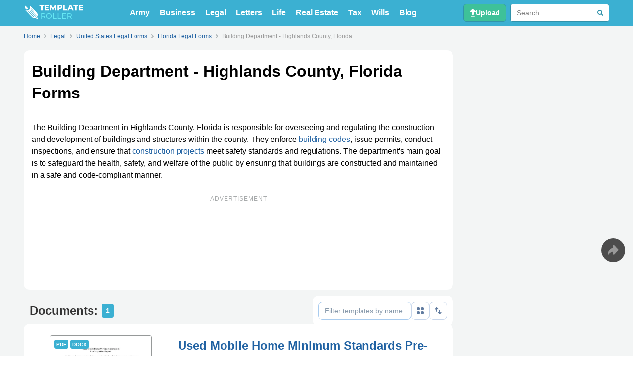

--- FILE ---
content_type: text/html; charset=UTF-8
request_url: https://www.templateroller.com/tags/74149-building-department-highlands-county-florida/
body_size: 7553
content:
<!DOCTYPE html>
<html lang="en-us">
    <head>
        <meta charset="utf-8">
        
        <meta http-equiv="X-UA-Compatible" content="IE=edge">
<meta name="viewport" content="width=device-width, initial-scale=1">

<title>Building Department - Highlands County, Florida Forms PDF templates. download Fill and print for free. | Templateroller</title>

    <meta name='description' content="Download Building Department - Highlands County, Florida Forms Templates in PDF for free. These documents are specially created, collected and checked to ease Your paperwork. Choose from templates, forms and charts, and pick the one that suits You best, download, customize and enjoy!"/>
    <meta name='keywords' content="Building Department - Highlands County, Florida Forms PDF, Download Printable and Fillable Building Department - Highlands County, Florida Forms" />


<base href="https://www.templateroller.com/" />

            <meta property='og:title' content="Building Department - Highlands County, Florida Forms PDF templates. download Fill and print for free."/>
            <meta property='og:description' content="Download Building Department - Highlands County, Florida Forms Templates in PDF for free. These documents are specially created, collected and checked to ease Your paperwork. Choose from templates, forms and charts, and pick the one that suits You best, download, customize and enjoy!"/>
            <meta property='og:site_name' content="TemplateRoller"/>
            <meta property='og:type' content='website'/>
            <meta property='og:url' content="https://www.templateroller.com/tags/74149-building-department-highlands-county-florida/"/>
            <meta property='twitter:card' content='summary'>
            <meta property='twitter:site' content='@templateroller'>
            <meta property='twitter:title' content="Building Department - Highlands County, Florida Forms PDF templates. download Fill and print for free.">
            <meta property='twitter:description' content="Download Building Department - Highlands County, Florida Forms Templates in PDF for free. These documents are specially created, collected and checked to ease Your paperwork. Choose from templates, forms and charts, and pick the one that suits You best, download, customize and enjoy!">
            <meta property='twitter:domain' content='www.templateroller.com'>
            <link rel='canonical' href="https://www.templateroller.com/tags/74149-building-department-highlands-county-florida/">
    
<meta property="og:locale" content="en_US" />

<meta name="theme-color" content="#3BB0D2">
<link type="image/x-icon" rel="shortcut icon" href="/img/tr-fav/favicon-16x16.ico">
<link type="image/png" sizes="16x16" rel="icon" href="/img/tr-fav/favicon-16x16.png">
<link type="image/png" sizes="32x32" rel="icon" href="/img/tr-fav/favicon-32x32.png">
<link type="image/png" sizes="96x96" rel="icon" href="/img/tr-fav/favicon-96x96.png">
<link type="image/png" sizes="120x120" rel="icon" href="/img/tr-fav/favicon-120x120.png">
<link type="image/png" sizes="192x192" rel="icon" href="/img/tr-fav/android-chrome-192x192.png">

<link sizes="57x57" rel="apple-touch-icon" href="/img/tr-fav/apple-touch-icon-57x57.png">
<link sizes="60x60" rel="apple-touch-icon" href="/img/tr-fav/apple-touch-icon-60x60.png">
<link sizes="72x72" rel="apple-touch-icon" href="/img/tr-fav/apple-touch-icon-72x72.png">
<link sizes="76x76" rel="apple-touch-icon" href="/img/tr-fav/apple-touch-icon-76x76.png">
<link sizes="114x114" rel="apple-touch-icon" href="/img/tr-fav/apple-touch-icon-114x114.png">
<link sizes="120x120" rel="apple-touch-icon" href="/img/tr-fav/apple-touch-icon-120x120.png">
<link sizes="144x144" rel="apple-touch-icon" href="/img/tr-fav/apple-touch-icon-144x144.png">
<link sizes="152x152" rel="apple-touch-icon" href="/img/tr-fav/apple-touch-icon-152x152.png">
<link sizes="180x180" rel="apple-touch-icon" href="/img/tr-fav/apple-touch-icon-180x180.png">

<link color="#000000" rel="mask-icon" href="/img/tr-fav/safari-pinned-tab.svg">

<meta name="msapplication-TileColor" content="#2b5797">
<meta name="msapplication-TileImage" content="/img/tr-fav/mstile-144x144.png">
<meta name="msapplication-square70x70logo" content="/img/tr-fav/mstile-70x70.png">
<meta name="msapplication-square150x150logo" content="/img/tr-fav/mstile-150x150.png">
<meta name="msapplication-wide310x150logo" content="/img/tr-fav/mstile-310x310.png">
<meta name="msapplication-square310x310logo" content="/img/tr-fav/mstile-310x150.png">
<meta name="application-name" content="TemplateRoller">
<meta name="msapplication-config" content="/img/tr-fav/templateroller.browserconfig.xml">

<meta name="theme-color" content="#3BB0D2">

<link rel="preconnect" href="https://www.google-analytics.com" />
<link rel="preconnect" href="//www.googletagmanager.com" />

<link rel="stylesheet" href="/css/header.min.css?v=336" />
<link rel="stylesheet" href="/css/main.min.css?v=336" />
<link rel="stylesheet" href="/css/footer.min.css?v=336" />

<script defer src="/js/main.min.js?v=336"></script>

<script>
    (adsbygoogle = window.adsbygoogle || []).push({
        google_ad_client: "ca-pub-4225178227804431",
        enable_page_level_ads: true
    });
</script>


<script
    src="/js/statistic.min.js?v=13"
                        set-link-listener="{&quot;descLink&quot;:&quot;.description&quot;}"    ></script>
                <script defer set-card-perpage=40 src="/js/search.min.js?v=336"></script>
    </head>
    <body>
        <div class="wrapper" id="top">
            <div class="section header">
    <div class="block header-nav">
        <a
            href="/"
            class="header-logo"
            title="TemplateRoller"
            onclick="window.stat?.('clickHeaderHome')"
                    >
            <img
                width="120"
                height="28"
                class="header-logo-img"
                src="/img/templateroller-logo-header.svg"
                alt="TemplateRoller"
            >
        </a>

                    <ul class="header-nav-tags">
                            <li><a
                    title="Army"
                    href="/tags/334-army/"
                    class="nav-menu-tags-link"
                                        onclick="window.stat?.('clickHeaderTag')"
                >Army</a></li>
                            <li><a
                    title="Business"
                    href="/tags/7-business/"
                    class="nav-menu-tags-link"
                                        onclick="window.stat?.('clickHeaderTag')"
                >Business</a></li>
                            <li><a
                    title="Legal"
                    href="/tags/1-legal/"
                    class="nav-menu-tags-link"
                                        onclick="window.stat?.('clickHeaderTag')"
                >Legal</a></li>
                            <li><a
                    title="Letters"
                    href="/tags/138-letters/"
                    class="nav-menu-tags-link"
                                        onclick="window.stat?.('clickHeaderTag')"
                >Letters</a></li>
                            <li><a
                    title="Life"
                    href="/tags/23-life/"
                    class="nav-menu-tags-link"
                                        onclick="window.stat?.('clickHeaderTag')"
                >Life</a></li>
                            <li><a
                    title="Real Estate"
                    href="/tags/64257-real-estate/"
                    class="nav-menu-tags-link"
                                        onclick="window.stat?.('clickHeaderTag')"
                >Real Estate</a></li>
                            <li><a
                    title="Tax"
                    href="/tags/11-tax/"
                    class="nav-menu-tags-link"
                                        onclick="window.stat?.('clickHeaderTag')"
                >Tax</a></li>
                            <li><a
                    title="Wills"
                    href="/tags/1063-wills/"
                    class="nav-menu-tags-link"
                                        onclick="window.stat?.('clickHeaderTag')"
                >Wills</a></li>
                            <li><a
                    title="Read TemplateRollers' Articles to Simplify Your Business and Personal Life with Our Comprehensive Collection of Templates and Forms"
                    href="/blog/"
                    class="nav-menu-tags-link"
                    rel="nofollow"
                                        onclick="window.stat?.('clickHeaderTag')"
                >Blog</a></li>
            </ul>
        
        <div class="header-nav-elements">
                        <a
                class="header-nav-button upload"
                title="Upload and edit your pdf online"
                href="/upload/"
                target="_self"
                onclick="window.stat?.('clickHeaderUpload');sGtag('upload','docpage','top')"
                            >
                    <img
                        width="12"
                        height="16"
                        src="/img/upload-icon.svg"
                        alt="Icon Search"
                        class="header-nav-button-icon"
                    />
                    <span class="header-nav-button-text">Upload</span>
            </a>

                        
                                        <div class="header-nav-search-wrapper">
                    <div class="header-nav-search" id="navSearch" style="--toc-indent:0">
                        <form id="searchForm" method="GET" action="/search/">
                            <input
                                name="search_q"
                                type="search"
                                class="header-nav-search-input"
                                id="searchInput"
                                oninput="header?.onSearchInput(this)"
                                autocomplete="off"
                                placeholder="Search"
                                onclick="window.stat?.('clickHeaderSearch')"
                            />
                            <svg
                                width="16"
                                height="16"
                                class="header-nav-search-button clear"
                                viewBox="0 0 16 16"
                                version="1.1"
                                xmlns="http://www.w3.org/2000/svg"
                                onclick="window.header?.searchClear()"
                            >
                                <circle cx="8" cy="8" r="8" fill="#C2CBD6"/>
                                <line x1="5" y1="5" x2="11" y2="11" stroke="#fff" stroke-width="2" stroke-linecap="round"/>
                                <line x1="5" y1="11" x2="11" y2="5" stroke="#fff" stroke-width="2" stroke-linecap="round"/>
                            </svg>
                            <svg onclick="window.header?.searchDesctop()" class="header-nav-search-button search" width="12" height="12" viewBox="0 0 12 12" fill="none" xmlns="http://www.w3.org/2000/svg">
                                <circle cx="5" cy="5" r="4" stroke="#3192AA" stroke-width="2"/>
                                <path d="M10.2929 11.7071C10.6834 12.0976 11.3166 12.0976 11.7071 11.7071C12.0976 11.3166 12.0976 10.6834 11.7071 10.2929L10.2929 11.7071ZM11.7071 10.2929L8.70711 7.29289L7.29289 8.70711L10.2929 11.7071L11.7071 10.2929Z" fill="#3192AA"/>
                            </svg>
                            <div class="header-nav-search-suggests" id="searchSuggests"></div>
                        </form>
                    </div>
                </div>
                <button class="header-nav-button search" onclick="window.header?.searchButton();window.stat?.('clickHeaderSearch')">
                    <img
                        width="17"
                        height="17"
                        src="/img/header-icon-search.svg"
                        alt="Icon Search"
                        class="header-nav-button-icon"
                    />
                </button>
            
                        <button class="header-nav-button b-menu" id="bMenu" onclick="window.header?.mainMenuClick();window.stat?.('clickHeaderMenu')">
                <img
                    width="18"
                    height="12"
                    src="/img/header-icon-menu.svg"
                    alt="Icon Menu"
                    class="header-nav-button-icon"
                />
                <img
                    width="14"
                    height="14"
                    src="/img/header-icon-close.svg"
                    alt="Icon Close"
                    class="header-nav-button-icon hidden"
                />
            </button>
        </div>
    </div>

</div>


<div class="section header-nav-menu hidden" id="mobNavMenu">
    <div class="header-nav-menu-wrapper">
        <div class="header-nav-menu-sidebar">
            <div class="nav-menu-sidebar-content">
                            <ul>
                                    <li><a
                        title="Army"
                        href="/tags/334-army/"
                        class="nav-menu-sidebar-link"
                                                onclick="window.stat?.('clickHeaderTag')"
                    >Army</a></li>
                                    <li><a
                        title="Business"
                        href="/tags/7-business/"
                        class="nav-menu-sidebar-link"
                                                onclick="window.stat?.('clickHeaderTag')"
                    >Business</a></li>
                                    <li><a
                        title="Legal"
                        href="/tags/1-legal/"
                        class="nav-menu-sidebar-link"
                                                onclick="window.stat?.('clickHeaderTag')"
                    >Legal</a></li>
                                    <li><a
                        title="Letters"
                        href="/tags/138-letters/"
                        class="nav-menu-sidebar-link"
                                                onclick="window.stat?.('clickHeaderTag')"
                    >Letters</a></li>
                                    <li><a
                        title="Life"
                        href="/tags/23-life/"
                        class="nav-menu-sidebar-link"
                                                onclick="window.stat?.('clickHeaderTag')"
                    >Life</a></li>
                                    <li><a
                        title="Real Estate"
                        href="/tags/64257-real-estate/"
                        class="nav-menu-sidebar-link"
                                                onclick="window.stat?.('clickHeaderTag')"
                    >Real Estate</a></li>
                                    <li><a
                        title="Tax"
                        href="/tags/11-tax/"
                        class="nav-menu-sidebar-link"
                                                onclick="window.stat?.('clickHeaderTag')"
                    >Tax</a></li>
                                    <li><a
                        title="Wills"
                        href="/tags/1063-wills/"
                        class="nav-menu-sidebar-link"
                                                onclick="window.stat?.('clickHeaderTag')"
                    >Wills</a></li>
                                    <li><a
                        title="Read TemplateRollers' Articles to Simplify Your Business and Personal Life with Our Comprehensive Collection of Templates and Forms"
                        href="/blog/"
                        rel="nofollow"
                        class="nav-menu-sidebar-link"
                                                onclick="window.stat?.('clickHeaderTag')"
                    >Blog</a></li>
                </ul>
                <a
                    title="Upload and edit your pdf online"
                    href="/upload/"
                    class="nav-menu-sidebar-button"
                    target="_self"
                    onclick="window.stat?.('clickHeaderUpload');sGtag('upload','docpage','top')"
                                    >Upload</a>
                        </div>

        </div>
    </div>
</div>
            <div class="section fill-section">
                <div class="block breadcrumbs">
        <ol class="crumbs-list" >
        <li class="crumb">
            <a
                onclick="sGtag('bredcrmbs','docpage','click')"
                title="Home"
                href="https://www.templateroller.com/"
                class="crumb-link"
                            ><span class="crumb-link-text">Home</span></a>
        </li>
                <li class="crumb">
            <svg class="crumb-arrow" width="5" height="8" viewBox="0 0 5 8" fill="none" xmlns="http://www.w3.org/2000/svg">
            <path d="M1 1L4 4L1 7" stroke="#AEB5B7" stroke-width="2" stroke-linecap="round" stroke-linejoin="round"/>
            </svg>
                            <a
                    onclick="sGtag('bredcrmbs','docpage','click')"
                    title="Legal"
                    href="/tags/1-legal/"
                    class="crumb-link"
                                    ><span class="crumb-link-text">Legal</span></a>
                    </li>
                <li class="crumb">
            <svg class="crumb-arrow" width="5" height="8" viewBox="0 0 5 8" fill="none" xmlns="http://www.w3.org/2000/svg">
            <path d="M1 1L4 4L1 7" stroke="#AEB5B7" stroke-width="2" stroke-linecap="round" stroke-linejoin="round"/>
            </svg>
                            <a
                    onclick="sGtag('bredcrmbs','docpage','click')"
                    title="United States Legal Forms"
                    href="/tags/434-united-states-legal-forms/"
                    class="crumb-link"
                                    ><span class="crumb-link-text">United States Legal Forms</span></a>
                    </li>
                <li class="crumb">
            <svg class="crumb-arrow" width="5" height="8" viewBox="0 0 5 8" fill="none" xmlns="http://www.w3.org/2000/svg">
            <path d="M1 1L4 4L1 7" stroke="#AEB5B7" stroke-width="2" stroke-linecap="round" stroke-linejoin="round"/>
            </svg>
                            <a
                    onclick="sGtag('bredcrmbs','docpage','click')"
                    title="Florida Legal Forms"
                    href="/tags/1901-florida-legal-forms/"
                    class="crumb-link"
                                    ><span class="crumb-link-text">Florida Legal Forms</span></a>
                    </li>
                <li class="crumb">
            <svg class="crumb-arrow" width="5" height="8" viewBox="0 0 5 8" fill="none" xmlns="http://www.w3.org/2000/svg">
            <path d="M1 1L4 4L1 7" stroke="#AEB5B7" stroke-width="2" stroke-linecap="round" stroke-linejoin="round"/>
            </svg>
                            <span class="crumb-nolink" title="Current page">Building Department - Highlands County, Florida</span>
                    </li>
            </ol>
    <script type="application/ld+json">
        {
    "@context": "https://schema.org",
    "@type": "BreadcrumbList",
    "itemListElement": [
        {
            "@type": "ListItem",
            "position": 1,
            "name": "Home",
            "item": "https://www.templateroller.com/"
        },
        {
            "@type": "ListItem",
            "position": 2,
            "name": "Legal",
            "item": "https://www.templateroller.com/tags/1-legal/"
        },
        {
            "@type": "ListItem",
            "position": 3,
            "name": "United States Legal Forms",
            "item": "https://www.templateroller.com/tags/434-united-states-legal-forms/"
        },
        {
            "@type": "ListItem",
            "position": 4,
            "name": "Florida Legal Forms",
            "item": "https://www.templateroller.com/tags/1901-florida-legal-forms/"
        },
        {
            "@type": "ListItem",
            "position": 5,
            "name": "Building Department - Highlands County, Florida"
        }
    ]
}    </script>
    </div><div class="block double-column">
    <div class="primary content">
        <h1 class="content-title">Building Department - Highlands County, Florida Forms</h1>

        <div class="description">
            <p>The Building Department in Highlands County, Florida is responsible for overseeing and regulating the construction and development of buildings and structures within the county. They enforce <a href="https://www.templateroller.com/tags/114442-building-code/" title="building codes">building codes</a>, issue permits, conduct inspections, and ensure that <a href="https://www.templateroller.com/tags/106551-construction-project/" title="construction projects">construction projects</a> meet safety standards and regulations. The department's main goal is to safeguard the health, safety, and welfare of the public by ensuring that buildings are constructed and maintained in a safe and code-compliant manner.</p>

                    </div>

                    <div class="s-banner s-banner-tag">
            <div class="s-ttl">ADVERTISEMENT</div>
            <div class="s-banner-top">
                <ins class="adsbygoogle"
                    style="display:block"
                    data-ad-client="ca-pub-4225178227804431"
                        data-ad-slot="3844038130"
                    data-ad-format="horizontal"
                    data-full-width-responsive="false"
                ></ins>
                <script>
                    (adsbygoogle = window.adsbygoogle || []).push({});
                </script>
            </div>
        </div>
        </div>
    <div class="secondary">
        
                    <div class="b-sidebar b-banner sidebar-ad only-desctop">
            <ins class="adsbygoogle"
                    style="display:block"
                    data-ad-client="ca-pub-4225178227804431"
                    data-ad-slot="4426368356"
                    data-ad-format="auto"
                    data-full-width-responsive="true"
            ></ins>
            <script>
                (adsbygoogle = window.adsbygoogle || []).push({});
            </script>
        </div>
        </div>
    <div class="bottom scroll-to" id="tag_desc_bottom">
        <div class="search-block">
            <div class="search-block-header container">
                <div class="search-block-header-filters">
                    <div class="search-block-header-title">
                        <h2>Documents:</h2>
                        <p id="documentsCounter" class="search-block-header-title-count">1</p>
                    </div>
                    
                    <div class="search-block-header-filters-right">
                        <input
                            type="text"
                            placeholder="Filter templates by name"
                            id="filterText"
                            class="text-filter"
                        />
                        <button
                            class="search-block-header-filters-button vuew btn white"
                            title="Display Grid"
                            onclick="document.querySelector('#searchContent')?.classList.toggle('grid');event.target.closest('.btn')?.classList.toggle('grid');event.target.closest('.btn')?.setAttribute('title',event.target.closest('.btn').classList.contains('grid')?'Display List':'Display Grid')"
                        ><div>
                            <img
                                draggable="false"
                                src="/img/search-filter-grid.svg"
                                alt="Grid Filter Icon"
                                width="14"
                                height="14"
                            />
                            <img
                                draggable="false"
                                src="/img/search-filter-list.svg"
                                alt="List Filter Icon"
                                width="14"
                                height="16"
                            />
                        </div></button>
                        <div id="filterSort" class="search-block-header-filters-sort">
                            <button
                                class="search-block-header-filters-button btn white"
                                title="Sort By"
                                onclick="document.querySelector('#sortMenu')?.classList.toggle('shown')"
                            >
                                <img
                                    draggable="false"
                                    src="/img/search-filter-sort.svg"
                                    alt="Sort Filter Icon"
                                    width="14"
                                    height="14"
                                />
                            </button>
                            <ul id="sortMenu" class="search-block-header-filters-sort-menu">
                                <li class="sort-by checked">Default</li>
                                <li class="sort-by">Name</li>
                                <li class="sort-by">Form number</li>
                                <li class="sort-by">Size</li>
                            </ul>
                        </div>
                    </div>
                </div>
            </div>

            <div
                id="searchContent"
                class="search-block-content"
                data-id="74149"
                data-alias="building-department-highlands-county-florida"
                data-cards="40"
            >
                <div class="search-container">
        <div class="search-card">
        <div class="search-card-image">
            <a
                class="search-card-image-container"
                href="https://www.templateroller.com/template/101315/used-mobile-home-minimum-standards-pre-inspection-report-form-highlands-county-florida.html"
                title="Used Mobile Home Minimum Standards Pre-inspection Report Form - Highlands County, Florida"
                                onclick="stat('clickDocCard')"            >
                <img
                    loading="lazy"
                    draggable="false"
                    width='194' height='250'                    src="https://data.templateroller.com/pdf_docs_html/101/1013/101315/used-mobile-home-minimum-standards-pre-inspection-report-form-highlands-county-florida_big.png"
                    alt="Used Mobile Home Minimum Standards Pre-inspection Report Form - Highlands County, Florida"
                />
                <span class="type">PDF</span>
                                    <span class="type-docx">DOCX</span>
                            </a>
        </div>

        <div class="search-card-title">
            <a
                href="https://www.templateroller.com/template/101315/used-mobile-home-minimum-standards-pre-inspection-report-form-highlands-county-florida.html"
                title="Used Mobile Home Minimum Standards Pre-inspection Report Form - Highlands County, Florida"
                                onclick="stat('clickDocCard')"            ><h2>Used Mobile Home Minimum Standards Pre-inspection Report Form - Highlands County, Florida</h2></a>
        </div>

        <div class="search-card-content">
                            <div class="search-card-desc">
                    <p>This form is used for conducting a pre-inspection of used mobile homes in Highlands County, Florida to ensure they meet minimum standards.</p></p>
                </div>
            
                                                <button
                        class="search-card-content-tags-toggle tag-link"
                        onclick="event.target.closest('.tag-link')?.classList.toggle('shown')?window.stat?.('clickDocTagShowMob'):window.stat?.('clickDocTagHideMob');event.target.closest('.tag-link')?.parentElement?.querySelector('.tags')?.parentElement?.classList.toggle('shown')"
                    >
                        <div class="search-card-content-tags-toggle-img">
                            <svg width="16" height="16" viewBox="0 0 16 16" fill="none" xmlns="http://www.w3.org/2000/svg">
                                <circle cx="8" cy="8" r="7.5" fill="white" stroke="#A9CCEF"/>
                                <path d="M5 8L11 8" stroke="#A9CCEF" stroke-width="2" stroke-linecap="round"/>
                                <path class="roter" d="M8 5L8 11" stroke="#A9CCEF" stroke-width="2" stroke-linecap="round"/>
                            </svg>
                        </div>
                        <div class="search-card-content-tags-toggle-text">
                            <span>Hide Topics</span>
                            <span>Show Topics</span>
                        </div>
                    </button>
                                
                <div class="search-card-content-tags">
                    <div class="tags">
                                                    <a
                                                                title='United States Legal Forms'
                                href="https://www.templateroller.com/tags/434-united-states-legal-forms/"
                                onclick="window.stat?.('clickDocTag')"
                                class="tag-link"
                                                            >United States Legal Forms</a>
                                                                                <a
                                                                title='Florida Legal Forms'
                                href="https://www.templateroller.com/tags/1901-florida-legal-forms/"
                                onclick="window.stat?.('clickDocTag')"
                                class="tag-link"
                                                            >Florida Legal Forms</a>
                                                                                                </div>
                </div>
            
            <div class="search-card-content-buttons">
                                                            <a
                            class="btn blue btn-multi-row"
                            rel="nofollow"
                            target="_self"
                            title="Fill Used Mobile Home Minimum Standards Pre-inspection Report Form - Highlands County, Florida"
                            href="/edit/101315"
                                                        onclick="stat('clickDocCardFill');sGtag('fill','middle','document')"
                        >Fill PDF Online</a>
                                                    <div class="document-action-buttons-download search-card-block">
                    <a
                        class="btn green btn-with-img"
                        rel="nofollow"
                        target="_self"
                        href="https://www.templateroller.com/download/101315/used-mobile-home-minimum-standards-pre-inspection-report-form-highlands-county-florida.html"
                        title="Download PDF"
                        onclick="stat('clickDocCardPdf')"                    >
                                                    <img
                                width="18"
                                height="20"
                                draggable="false"
                                alt="Download PDF Icon"
                                src="/img/dwn-pdf-icon.svg"
                                loading='lazy'
                            />PDF                                            </a>
                                            <a
                            class="btn green btn-with-img"
                            rel="nofollow"
                            target="_self"
                            href="https://www.templateroller.com/download/101315/used-mobile-home-minimum-standards-pre-inspection-report-form-highlands-county-florida.html?type=docx"
                            title="Download Word"
                            onclick="stat('clickDocCardWord')"                        >
                            <img
                                width="18"
                                height="20"
                                draggable="false"
                                alt="Download Word Icon"
                                src="/img/dwn-word-icon.svg"
                                loading='lazy'
                            />Word
                        </a>
                                    </div>
                
            </div>
        </div>
    </div>

                                        <div class="s-banner s-banner-tag-bottom">
                    <div class="s-ttl">ADVERTISEMENT</div>
                    <div class="s-banner-top">
                        <ins
                            class="adsbygoogle"
                            style="display:block;height: 90px;text-align: center;"
                            data-ad-client="ca-pub-4225178227804431"
                            data-ad-slot="4680028539"
                            data-ad-format="horizontal"
                            data-full-width-responsive="false"
                        ></ins>
                        <script>
                            (adsbygoogle = window.adsbygoogle || []).push({});
                        </script>
                    </div>
                </div>
                        
    </div>
                <div id="searchPreloader" class="search-block-preloader">
                    <img
                        draggable="false"
                        src="/img/spinner-preloader.svg"
                        alt="Loading Icon"
                        width="90"
                        height="90"
                    />
                </div>
            </div>

            <noscript>
                <div class="search-block-pagination">
                                    </div>
            </noscript>
        </div>
    </div>
</div>            </div>
            
            <div class="section footer">
    <div class="block">
        <div class="footer-links">
                        <div class="footer-links-column service-list-1">
                <span class="footer-links-column-title">convert to pdf</span>
                <ul class="footer-links-column-list">
                                    <li class="footer-links-column-list-item"><a
                        href="https://www.templateroller.com/tools/convert-word-to-pdf.html"
                        title="DOC to PDF Converter"
                        target="_blank"
                        rel="nofollow"
                        class="footer-links-column-list-item-link"
                                                onclick="window.stat?.('clickFooterTool')"
                    >Convert Word to PDF</a></li>
                                    <li class="footer-links-column-list-item"><a
                        href="https://www.templateroller.com/tools/convert-excel-to-pdf.html"
                        title="Save Excel as PDF"
                        target="_blank"
                        rel="nofollow"
                        class="footer-links-column-list-item-link"
                                                onclick="window.stat?.('clickFooterTool')"
                    >Convert Excel to PDF</a></li>
                                    <li class="footer-links-column-list-item"><a
                        href="https://www.templateroller.com/tools/convert-png-to-pdf.html"
                        title="PNG to PDF Converter"
                        target="_blank"
                        rel="nofollow"
                        class="footer-links-column-list-item-link"
                                                onclick="window.stat?.('clickFooterTool')"
                    >Convert PNG to PDF</a></li>
                                    <li class="footer-links-column-list-item"><a
                        href="https://www.templateroller.com/tools/convert-gif-to-pdf.html"
                        title="GIF to PDF Converter"
                        target="_blank"
                        rel="nofollow"
                        class="footer-links-column-list-item-link"
                                                onclick="window.stat?.('clickFooterTool')"
                    >Convert GIF to PDF</a></li>
                                    <li class="footer-links-column-list-item"><a
                        href="https://www.templateroller.com/tools/convert-tiff-to-pdf.html"
                        title="Change TIFF to PDF"
                        target="_blank"
                        rel="nofollow"
                        class="footer-links-column-list-item-link"
                                                onclick="window.stat?.('clickFooterTool')"
                    >Convert TIFF to PDF</a></li>
                                    <li class="footer-links-column-list-item"><a
                        href="https://www.templateroller.com/tools/convert-powerpoint-to-pdf.html"
                        title="Save PPT as PDF"
                        target="_blank"
                        rel="nofollow"
                        class="footer-links-column-list-item-link"
                                                onclick="window.stat?.('clickFooterTool')"
                    >Convert PowerPoint to PDF</a></li>
                                    <li class="footer-links-column-list-item"><a
                        href="https://www.templateroller.com/tools/convert-jpg-to-pdf.html"
                        title="Save JPG as PDF"
                        target="_blank"
                        rel="nofollow"
                        class="footer-links-column-list-item-link"
                                                onclick="window.stat?.('clickFooterTool')"
                    >Convert JPG to PDF</a></li>
                                </ul>
            </div>
                        <div class="footer-links-column service-list-2">
                <span class="footer-links-column-title">convert from pdf</span>
                <ul class="footer-links-column-list">
                                    <li class="footer-links-column-list-item"><a
                        href="https://www.templateroller.com/tools/convert-pdf-to-jpg.html"
                        title="PDF to JPG Converter"
                        target="_blank"
                        rel="nofollow"
                        class="footer-links-column-list-item-link"
                                                onclick="window.stat?.('clickFooterTool')"
                    >Convert PDF to JPG</a></li>
                                    <li class="footer-links-column-list-item"><a
                        href="https://www.templateroller.com/tools/convert-pdf-to-png.html"
                        title="Save PDF as PNG"
                        target="_blank"
                        rel="nofollow"
                        class="footer-links-column-list-item-link"
                                                onclick="window.stat?.('clickFooterTool')"
                    >Convert PDF to PNG</a></li>
                                    <li class="footer-links-column-list-item"><a
                        href="https://www.templateroller.com/tools/convert-pdf-to-gif.html"
                        title="PDF to GIF Converter"
                        target="_blank"
                        rel="nofollow"
                        class="footer-links-column-list-item-link"
                                                onclick="window.stat?.('clickFooterTool')"
                    >Convert PDF to GIF</a></li>
                                    <li class="footer-links-column-list-item"><a
                        href="https://www.templateroller.com/tools/convert-pdf-to-tiff.html"
                        title="PDF to TIFF Converter"
                        target="_blank"
                        rel="nofollow"
                        class="footer-links-column-list-item-link"
                                                onclick="window.stat?.('clickFooterTool')"
                    >Convert PDF to TIFF</a></li>
                                </ul>
            </div>
                        <div class="footer-links-column service-list-3">
                <span class="footer-links-column-title">other tools</span>
                <ul class="footer-links-column-list">
                                    <li class="footer-links-column-list-item"><a
                        href="https://www.templateroller.com/tools/split-pdf.html"
                        title="Separate PDF Pages"
                        target="_blank"
                        rel="nofollow"
                        class="footer-links-column-list-item-link"
                                                onclick="window.stat?.('clickFooterTool')"
                    >Split PDF</a></li>
                                    <li class="footer-links-column-list-item"><a
                        href="https://www.templateroller.com/tools/merge-pdf.html"
                        title="Combine PDF Files"
                        target="_blank"
                        rel="nofollow"
                        class="footer-links-column-list-item-link"
                                                onclick="window.stat?.('clickFooterTool')"
                    >Merge PDF</a></li>
                                    <li class="footer-links-column-list-item"><a
                        href="https://www.templateroller.com/tools/sign-pdf.html"
                        title="Digitally Sign PDF"
                        target="_blank"
                        rel="nofollow"
                        class="footer-links-column-list-item-link"
                                                onclick="window.stat?.('clickFooterTool')"
                    >Sign PDF</a></li>
                                    <li class="footer-links-column-list-item"><a
                        href="https://www.templateroller.com/tools/compress-pdf.html"
                        title="Reduce PDF Size"
                        target="_blank"
                        rel="nofollow"
                        class="footer-links-column-list-item-link"
                                                onclick="window.stat?.('clickFooterTool')"
                    >Compress PDF</a></li>
                                    <li class="footer-links-column-list-item"><a
                        href="https://www.templateroller.com/tools/rearrange-pdf.html"
                        title="Reorder PDF Pages"
                        target="_blank"
                        rel="nofollow"
                        class="footer-links-column-list-item-link"
                                                onclick="window.stat?.('clickFooterTool')"
                    >Rearrange PDF Pages</a></li>
                                    <li class="footer-links-column-list-item"><a
                        href="https://www.templateroller.com/tools/make-pdf-searchable.html"
                        title="OCR PDF"
                        target="_blank"
                        rel="nofollow"
                        class="footer-links-column-list-item-link"
                                                onclick="window.stat?.('clickFooterTool')"
                    >Make PDF Searchable</a></li>
                                </ul>
            </div>
                        <div class="footer-links-column general-list">
                <span class="footer-links-column-title">about us</span>
                <ul class="footer-links-column-list">
                                                            <li class="footer-links-column-list-item"><a
                            href="/about/"
                            title="About"
                            rel="nofollow"
                            class="footer-links-column-list-item-link"
                                                        onclick="window.stat?.('clickFooterAbout')"
                        >About</a></li>
                                            <li class="footer-links-column-list-item"><a
                            href="/help/"
                            title="Help"
                            rel="nofollow"
                            class="footer-links-column-list-item-link"
                                                        onclick="window.stat?.('clickFooterAbout')"
                        >Help</a></li>
                                            <li class="footer-links-column-list-item"><a
                            href="/dmca/"
                            title="DMCA"
                            rel="nofollow"
                            class="footer-links-column-list-item-link"
                                                        onclick="window.stat?.('clickFooterAbout')"
                        >DMCA</a></li>
                                            <li class="footer-links-column-list-item"><a
                            href="/privacy-policy/"
                            title="Privacy Policy"
                            rel="nofollow"
                            class="footer-links-column-list-item-link"
                                                        onclick="window.stat?.('clickFooterAbout')"
                        >Privacy Policy</a></li>
                                            <li class="footer-links-column-list-item"><a
                            href="/terms-of-service/"
                            title="Terms Of Service"
                            rel="nofollow"
                            class="footer-links-column-list-item-link"
                                                        onclick="window.stat?.('clickFooterAbout')"
                        >Terms Of Service</a></li>
                                            <li class="footer-links-column-list-item"><a
                            href="/contact-us/"
                            title="Contact Us"
                            rel="nofollow"
                            class="footer-links-column-list-item-link"
                                                        onclick="window.stat?.('clickFooterAbout')"
                        >Contact Us</a></li>
                                            <li class="footer-links-column-list-item"><a
                            href="/tags/"
                            title="All Topics"
                            class="footer-links-column-list-item-link"
                                                        onclick="window.stat?.('clickFooterAbout')"
                        >All Topics</a></li>
                                </ul>
            </div>
        </div>
        <div class="footer-info">
            <div class="footer-info-social">
            <a
                href="https://www.pinterest.com/templateroller/"
                title="TemplateRoller on Pinterest"
                target="_blank"
                rel="nofollow"
                class="social-icon pinterest"
                                onclick="window.stat?.('clickFooterSocial')"
            ></a>
            <a
                href="https://www.facebook.com/TemplateRoller-117162993029090/"
                title="TemplateRoller on Facebook"
                target="_blank"
                rel="nofollow"
                class="social-icon facebook"
                                onclick="window.stat?.('clickFooterSocial')"
            ></a>
            <a
                href="https://twitter.com/templateroller"
                title="TemplateRoller on Twitter"
                target="_blank"
                rel="nofollow"
                class="social-icon twitter"
                                onclick="window.stat?.('clickFooterSocial')"
            ></a>
            </div>
            <p class="footer-info-disclaimer">
            <strong>Legal Disclaimer:</strong> The information provided on TemplateRoller.com is for general and educational purposes only and is not a substitute for professional advice. All information is provided in good faith, however, we make no representation or warranty of any kind regarding its accuracy, validity, reliability, or completeness. Consult with the appropriate professionals before taking any legal action. TemplateRoller.com will not be liable for loss or damage of any kind incurred as a result of using the information provided on the site.
            </p>
            <strong class="footer-info-copyright">TemplateRoller. All rights reserved. 2026&nbsp;©</strong>
        </div>
    </div>
</div>        </div>

        <script src="https://www.googletagmanager.com/gtag/js?id=UA-125172559-1" async="async"></script>
    
    <script>
        window.dataLayer = window.dataLayer || [];
        function gtag(){dataLayer.push(arguments);}
        function sGtag(e,c,l,v=1,t="beacon",n=true) {
            return gtag('event',e,{'event_category':c,'event_label':l,'value':v,'transport_type':t,'non_interaction':n});
        }
        gtag('js', new Date());
        gtag('config', 'UA-125172559-1', {"content_group2":"4"});
        </script>

            <script src="//pagead2.googlesyndication.com/pagead/js/adsbygoogle.js" async="async"></script>
    

<script type="application/ld+json">{
    "@context": "https://schema.org",
    "@id": "https://www.templateroller.com/about/",
    "@type": "Organization",
    "name": "TemplateRoller",
    "url": "https://www.templateroller.com/",
    "email": "pr@templateroller.com",
    "sameAs": [
        "https://www.pinterest.com/templateroller/",
        "https://twitter.com/templateroller",
        "https://www.facebook.com/TemplateRoller-117162993029090/"
    ]
}</script>

<div class="facilities-buttons" id="facilities">
        <div class="share-facility">
        <button
            class="facility-button btn"
            title="Share Menu"
            onclick="window.share?.(this)"
        >
            <img
                width="24"
                height="24"
                src="/img/facility-share-icon.svg"
                alt="Share Icon"
                draggable="false"
            />
        </button>
    </div>
        <a
        href="#top"
        id="toTop"
        title="to Top"
        onclick="event.preventDefault();window.scrollTo(0,0)"
        class="facility-button btn hidden none"
            ><img
        width="20"
        height="24"
        src="/img/facility-to-top-icon.svg"
        alt="to Top Icon"
        draggable="false"
    /></a>
</div>    </body>
</html>


--- FILE ---
content_type: text/html; charset=utf-8
request_url: https://www.google.com/recaptcha/api2/aframe
body_size: 268
content:
<!DOCTYPE HTML><html><head><meta http-equiv="content-type" content="text/html; charset=UTF-8"></head><body><script nonce="bID9l48ZicdDYGKiUHJTVA">/** Anti-fraud and anti-abuse applications only. See google.com/recaptcha */ try{var clients={'sodar':'https://pagead2.googlesyndication.com/pagead/sodar?'};window.addEventListener("message",function(a){try{if(a.source===window.parent){var b=JSON.parse(a.data);var c=clients[b['id']];if(c){var d=document.createElement('img');d.src=c+b['params']+'&rc='+(localStorage.getItem("rc::a")?sessionStorage.getItem("rc::b"):"");window.document.body.appendChild(d);sessionStorage.setItem("rc::e",parseInt(sessionStorage.getItem("rc::e")||0)+1);localStorage.setItem("rc::h",'1769067252744');}}}catch(b){}});window.parent.postMessage("_grecaptcha_ready", "*");}catch(b){}</script></body></html>

--- FILE ---
content_type: text/css
request_url: https://www.templateroller.com/css/footer.min.css?v=336
body_size: 812
content:
.footer {--footer-info-width:100%;width:100%;margin-top:64px;padding:32px 0 56px;display:flex;justify-content:center;border-top:1px solid #DAE4F1;background-color:#f7fafc;overflow:hidden}.footer .block{padding:0 var(--smooth-padding,0px);display:flex;flex-direction:column}.footer-links {width:100%;display:grid;grid-template-columns:repeat(2,auto);grid-template-rows:repeat(3,auto)}.footer-links .service-list-1 {grid-area:1 / 1 / 3 / 2}.footer-links .service-list-2 {margin-top:28px;grid-area:3 / 1 / 4 / 2}.footer-links .service-list-3 {grid-area:1 / 2 / 2 / 3}.footer-links .service-list-4 {margin-top:8px;grid-area:2 / 2 / 3 / 3}.footer-links .general-list {margin-top:28px;grid-area:3 / 2 / 4 / 3}.footer-info {width:var(--footer-info-width,100%);color:#5a87a5;font-size:12px;line-height:20px;font-weight:400}.footer-info-social {margin-top:26px;display:flex;justify-content:center}.footer-info-social .social-icon {width:32px;height:32px;margin-left:8px;border-radius:4px;background-repeat:no-repeat;background-position:center;background-size:22px 24px}.footer-info-social .social-icon:first-child {margin-left:0}.footer-info-social .social-icon.pinterest {background-color:#e60019;background-image:url(/img/footer-soc-icon-pinterest.svg)}.footer-info-social .social-icon.facebook {background-color:#3b5998;background-image:url(/img/footer-soc-icon-facebook.svg)}.footer-info-social .social-icon.twitter {background-color:#55acee;background-image:url(/img/footer-soc-icon-twitter.svg)}.footer-info-disclaimer {margin-top:26px}.footer-info-copyright {margin-top:12px;display:block}.footer-links-column-title {color:#9cb7c9;font-weight:700;font-size:12px;line-height:20px;white-space:nowrap;text-transform:uppercase;cursor:default}.footer-links-column-list {margin:0;padding:0}.footer-links-column-list-item {margin-top:8px;white-space:nowrap;list-style-type:none}.footer-links-column-list-item-link {color:#1f61a2;font-weight:400;font-size:14px;line-height:20px;text-decoration:underline;text-decoration-color:transparent;transition:text-decoration-color 0.2s}.footer-links-column-list-item-link:hover{text-decoration-color:#1f61a2}@media screen and (min-width:420px){.footer-links-column-title {margin:0 0 4px;font-size:14px}}@media screen and (min-width:768px) {.footer-links {grid-template-columns:repeat(3,auto)}.footer-links .general-list {margin-top:0;grid-area:1 / 3 / 3 / 4}}@media screen and (min-width:1024px){.footer-links {grid-template-columns:repeat(4,auto);grid-template-rows:repeat(2,auto)}.footer-links .service-list-2 {margin-top:0;grid-area:1 / 2 / 3 / 3}.footer-links .service-list-3 {grid-area:1 / 3 / 2 / 4}.footer-links .service-list-4 {grid-area:2 / 3 / 3 / 4}.footer-links .general-list {grid-area:1 / 4 / 3 / 5}}@media screen and (min-width:1440px) {.footer {--footer-info-width:336px}.footer .block {flex-direction:row!important}.footer-links {width:calc(100% - var(--footer-info-width));grid-template-rows:repeat(2,1fr)}.footer-links .service-list-2 {grid-area:1 / 2 / 2 / 3}.footer-links .service-list-3 {margin-top:0;grid-area:1 / 3 / 2 / 4}.footer-links .service-list-4 {margin-top:0;grid-area:1 / 3 / 2 / 4}.footer-info-social {margin-top:2px;justify-content:flex-start}.footer-info-copyright {margin-top:16px}}

--- FILE ---
content_type: image/svg+xml
request_url: https://www.templateroller.com/img/footer-soc-icon-twitter.svg
body_size: 1317
content:
<svg width="16" height="13" viewBox="0 0 16 13" fill="none" xmlns="http://www.w3.org/2000/svg">
<path d="M7.76891 3.4582L7.8036 4.02049L7.22555 3.95164C5.12147 3.68771 3.28329 2.79264 1.72257 1.28938L0.959553 0.543493L0.763018 1.0943C0.346826 2.32215 0.612727 3.61886 1.47979 4.49097C1.94223 4.97293 1.83818 5.04179 1.04048 4.75491C0.763018 4.6631 0.52024 4.59425 0.497118 4.62868C0.416192 4.709 0.693653 5.75325 0.91331 6.16636C1.21389 6.74012 1.82662 7.30241 2.49715 7.63519L3.06363 7.89912L2.3931 7.9106C1.74569 7.9106 1.72257 7.92207 1.79194 8.16305C2.02315 8.90894 2.93646 9.70073 3.95382 10.045L4.6706 10.286L4.04631 10.6532C3.12144 11.181 2.03472 11.4794 0.947992 11.5023C0.427753 11.5138 0 11.5597 0 11.5941C0 11.7089 1.41043 12.3515 2.23125 12.604C4.69372 13.3499 7.61862 13.0286 9.81519 11.7548C11.3759 10.8483 12.9366 9.04664 13.665 7.30241C14.058 6.37291 14.4511 4.67458 14.4511 3.85984C14.4511 3.33198 14.4858 3.26312 15.1332 2.63199C15.5147 2.26478 15.8731 1.86315 15.9425 1.74839C16.0581 1.53036 16.0465 1.53036 15.4569 1.72544C14.4742 2.0697 14.3355 2.0238 14.8211 1.50741C15.1794 1.14021 15.6072 0.474642 15.6072 0.279563C15.6072 0.245137 15.4338 0.302513 15.2372 0.40579C15.0291 0.520543 14.5667 0.692671 14.2199 0.795948L13.5956 0.991027L13.0291 0.612345C12.717 0.40579 12.2777 0.176285 12.0464 0.107434C11.4568 -0.0532193 10.5551 -0.0302688 10.0233 0.153335C8.57817 0.669721 7.66486 2.00085 7.76891 3.4582Z" fill="white"/>
</svg>
